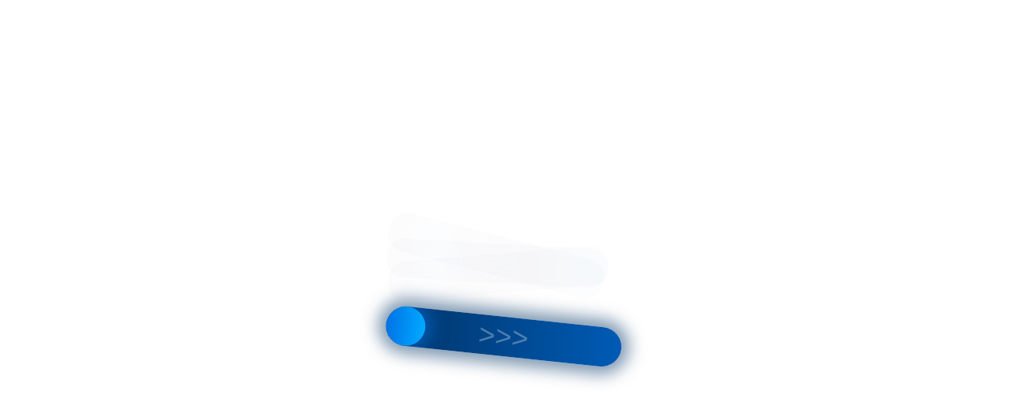

--- FILE ---
content_type: text/html;charset=UTF-8
request_url: https://data.killbot.ru/cn.php?url=aHR0cHM6Ly9wZWNoYXRpLWJpei5ydS9wZWNoYXRpLWFsbC12LW1ldHJvLXZvbGdvZ3JhZHNraWotcHJvc3Bla3Q=&r=&png=72&raf=59&lv=33040&id=MzMwNDA=&p=MTguMTg4LjEzLjIx&rr=1768568069829&u=eyJDIjp7Im1heFRvdWNoUG9pbnRzIjowLCJCIjpmYWxzZX0sIkQiOnsidmVuZG9yIjoiR29vZ2xlIEluYy4iLCJBIjoiR29vZ2xlIFN3aWZ0U2hhZGVyIiwiQTEiOiJHb29nbGUgU3dpZnRTaGFkZXIifSwiaCI6eyJtIjozMiwibCI6ODE5MiwibyI6MjU2LCJpIjo4MTkyLCJqIjoxNiwicyI6eyIwIjo4MTkyLCIxIjo4MTkyfX0sInBsdWdpbnMiOm51bGwsImciOnsidGltZVpvbmUiOiJVVEMiLCJsb2NhbGUiOiJlbi1VUyJ9LCJ1Ijp7ImpzSGVhcFNpemVMaW1pdCI6NjYyMDAwMDAwfSwidiI6MX0=&g=iVBORw0KGgoAAAANSUhEUgAAAIAAAABACAYAAADS1n9%2FAAAENUlEQVR4Xu3UhVIUUBTG8e0Ouru7O59IEVQQDDBAQEXFBgN2l1JABVSwUSRt6SVVlLAwQCycOecxzrkz9wG%2B%2F%2FzuFQoEgnWhUCjgS7aBkAFQfgAikQgA1OsnBXzoFBjaWIW%2FvlgsBgB1ugk663mpYDijGgFIJBIAUKs1cxZCBUY2GRCAVCoFADWacULzeepophEByGQyAGBSj3EVQgXGskwIQC6XAwCjapTQfJ46vrkGASgUCgBgUI5wFUIFzFtqEYBSqQQA1YphQvN56sTWOgSgUqkAQJV8iKsQKjCZXY8A1Go1ALggGyQ0n6dO5TQgAI1GAwDOS19xFUIFprddRABarRYAnJO8JDSfp87kXkIAOp0OAJwVv%2BAqhArM5jUiAL1eDwAqRc8Jzeepr7c3IQALCwsAUCF8xlUIFXizoxkBWFpaAoAzgqeE5vPUtzsvIwArKysAcHr9CVchVGBu1xUEYG1tDQBO%2FXtMaD5PfZd%2FFQHY2NgAgJN%2FB7gKoQLvC1oQgK2tLQA48aef0HyeOr%2B7FQHY2dkBgOO%2F%2B7gKoQILe9oQgL29PQA49quX0Hyeurj3GgJwcHAAAOVrPVyFUIGlfdcRgKOjIwA4%2BrOb0Hye%2BqHwBgJwcnICAEdWH3EVQgU%2BFrUjAGdnZwBweKWL0Hye%2Bml%2FBwJwcXEBAGU%2FHnIVQgU%2BF99EAK6urgDg0PcHhObz1C8ltxCAm5sbADj4rZOrECqwXHobAbi7uwOAA1%2FvE5rPU78euIMAPDw8AEDp8j2uQqjAt4N3EYCnpycAKPlyl9B8nvr90D0E4OXlBQCKP9%2FhKoQK%2FCi7jwC8vb0BwP5PtwnN56krhzsRgI%2BPDwAo%2BniLqxAqsHrkAQLw9fUFAIUfbhKaz1N%2FHn2IAPz8%2FADAvqUOrkKowFp5FwLw9%2FcHAHsX2wnN56m%2Fjj1CAAEBAQBgz8INrkKowO%2Fj3QggMDAQAOyev05oPk%2F9c6IHAQQFBQGAgvfXuAqhAn9P9iKA4OBgAJD%2Fro3QfJ7671QfAggJCQEAu%2BZauQqhAuun%2BxFAaGgoANj5toXQfJ4qODOAAMLCwgDAjjdXuQqhAsKKxwggPDwcAGx%2FfYXQfJ4qqnyCACIiIgBA3uxlrkKogPjsUwQQGRkJAHJnmgnN56mSc88QQFRUFADYNt3EVQgVkJ5%2FjgCio6MBQM5UI6H5PFV24QUCiImJAQDZk5e4CqEC8qqXCCA2NhYAbJ24SGg%2BT1VUv0IAcXFxAGCLuYGrECqgNAwigPj4eACwebye0HyeqjIOIYCEhAQAkDVWx1UIFVCbhhFAYmIiAMgcrSU0n6dqakYQQFJSEgDYNFLDVQgV0NaOIoDk5GQAkDFsIjSfp%2BrqxhBASkoKANg4ZOQqhAro68cRQGpqKgDYMGggNJ%2BnWjSYEUBaWhoA4Eu0QXp6OgMg%2FAD%2BA8NKSfB4tp8SAAAAAElFTkSuQmCC&c=17685680678097584&ng=0
body_size: 243
content:
{"bot":true,"fraud":true,"l":true,"bl":false,"wl":false,"tm":"2","net_id":"0","capt":2,"d":false,"os":"Mac OS X","snsht":495876374,"snsht_d":1678434120,"sess":"17685680678097584","UserID":"151441428662410990","ip":"18.188.13.21","t":false,"net_t":"home","sc":true,"fc":"from=capt","cv":"e6a61a886c7b6b57514fee5dc73c1bc1","metr":"54865441"}